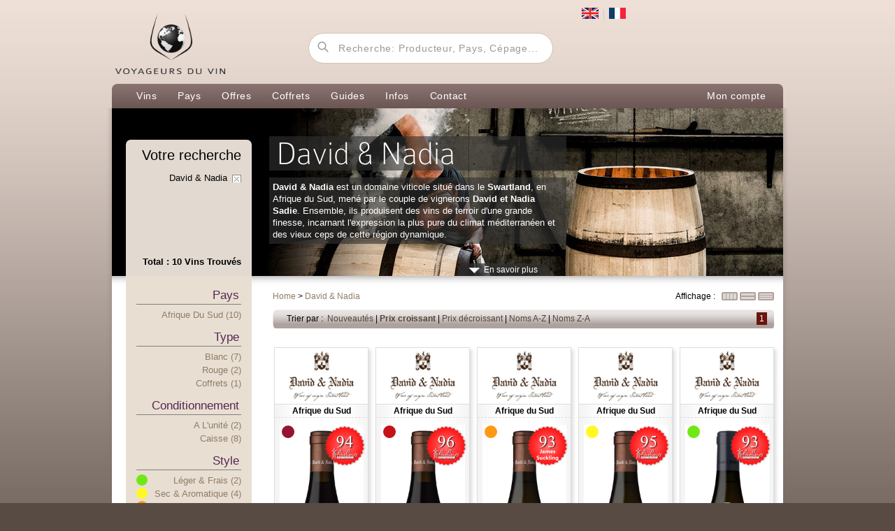

--- FILE ---
content_type: text/html; charset=utf-8
request_url: https://www.voyageursduvin.com/david---nadia/-p5120
body_size: 15333
content:


<!DOCTYPE html PUBLIC "-//W3C//DTD XHTML 1.0 Transitional//EN" "http://www.w3.org/TR/xhtml1/DTD/xhtml1-transitional.dtd">

<!DOCTYPE HTML>
<html xmlns="http://www.w3.org/1999/xhtml" lang="fr">
<head><meta http-equiv="Content-Type" content="text/html; charset=UTF-8" /><meta http-equiv="Content-Language" content="fr" /><meta name="description" content="Vente en ligne des vins de David &amp; Nadia chez Voyageurs du Vin, le spécialiste des vins étrangers !" lang="fr" /><meta name="viewport" content="width=device-width" /><title>
	Voyageurs du Vin - Le spécialiste des vins étrangers !
</title>

    <!-- Use style.css for non optimized version -->
    <link href="/Css/bundle-new.min.css?v=2.0.9468.42264" rel="stylesheet" type="text/css" />

    <link rel="icon" href="//cache.voyageursduvin.com/favicon.ico" type="image/x-icon" /><link rel="shortcut icon" href="//cache.voyageursduvin.com/favicon.ico" type="image/x-icon" /><link rel="stylesheet" href="/Scripts/jQuery/magnific-popup.css" type="text/css" />
    
    <script src="https://ajax.googleapis.com/ajax/libs/jquery/3.7.1/jquery.min.js" type="text/javascript"></script>
    <script type="text/javascript" src="https://ajax.googleapis.com/ajax/libs/jqueryui/1.13.2/jquery-ui.min.js"></script>
    <script src="/Scripts/SearchCategorized.min.js?v=2.0.9468.42264" type="text/javascript"></script>


    <!-- Google tag (gtag.js) -->
    <script async src="https://www.googletagmanager.com/gtag/js?id=AW-967968304"></script>
    <script>
        window.dataLayer = window.dataLayer || [];
        function gtag() { dataLayer.push(arguments); }
        gtag('js', new Date());

        gtag('config', 'AW-967968304');
    </script>

    <!-- MS Clarity tag -->
    <script type="text/javascript">
        (function (c, l, a, r, i, t, y) {
            c[a] = c[a] || function () { (c[a].q = c[a].q || []).push(arguments) };
            t = l.createElement(r); t.async = 1; t.src = "https://www.clarity.ms/tag/" + i;
            y = l.getElementsByTagName(r)[0]; y.parentNode.insertBefore(t, y);
        })(window, document, "clarity", "script", "t9lihiedhi");
    </script>

    <!-- PostHog  tag -->
    <script>
        !function (t, e) { var o, n, p, r; e.__SV || (window.posthog = e, e._i = [], e.init = function (i, s, a) { function g(t, e) { var o = e.split("."); 2 == o.length && (t = t[o[0]], e = o[1]), t[e] = function () { t.push([e].concat(Array.prototype.slice.call(arguments, 0))) } } (p = t.createElement("script")).type = "text/javascript", p.crossOrigin = "anonymous", p.async = !0, p.src = s.api_host.replace(".i.posthog.com", "-assets.i.posthog.com") + "/static/array.js", (r = t.getElementsByTagName("script")[0]).parentNode.insertBefore(p, r); var u = e; for (void 0 !== a ? u = e[a] = [] : a = "posthog", u.people = u.people || [], u.toString = function (t) { var e = "posthog"; return "posthog" !== a && (e += "." + a), t || (e += " (stub)"), e }, u.people.toString = function () { return u.toString(1) + ".people (stub)" }, o = "init Ce Ls Ns Te As js capture Xe calculateEventProperties qs register register_once register_for_session unregister unregister_for_session Gs getFeatureFlag getFeatureFlagPayload isFeatureEnabled reloadFeatureFlags updateEarlyAccessFeatureEnrollment getEarlyAccessFeatures on onFeatureFlags onSurveysLoaded onSessionId getSurveys getActiveMatchingSurveys renderSurvey canRenderSurvey canRenderSurveyAsync identify setPersonProperties group resetGroups setPersonPropertiesForFlags resetPersonPropertiesForFlags setGroupPropertiesForFlags resetGroupPropertiesForFlags reset get_distinct_id getGroups get_session_id get_session_replay_url alias set_config startSessionRecording stopSessionRecording sessionRecordingStarted captureException loadToolbar get_property getSessionProperty Hs Us createPersonProfile Ws Os Js opt_in_capturing opt_out_capturing has_opted_in_capturing has_opted_out_capturing get_explicit_consent_status is_capturing clear_opt_in_out_capturing zs debug L Bs getPageViewId captureTraceFeedback captureTraceMetric".split(" "), n = 0; n < o.length; n++)g(u, o[n]); e._i.push([i, s, a]) }, e.__SV = 1) }(document, window.posthog || []);
        posthog.init('phc_FvH03LnshxKRuwp4n0Hc1HCx0TfvMqFO9zzUUS210K1', {
            api_host: 'https://eu.i.posthog.com',
            defaults: '2025-05-24',
            person_profiles: 'always', // or 'always' to create profiles for anonymous users as well
        })
    </script>

    <!-- Amplitude  tag -->
    <script src="https://cdn.eu.amplitude.com/script/ddd759f54500029e1fab395317705bde.js"></script>
    <script>window.amplitude.add(window.sessionReplay.plugin({ sampleRate: 1 })); window.amplitude.init('ddd759f54500029e1fab395317705bde', { "fetchRemoteConfig": true, "serverZone": "EU", "autocapture": true });</script>

<meta name="robots" content="noindex,follow" /><link href="https://www.voyageursduvin.com/en/" hreflang="en" rel="alternate" /><link href="https://www.voyageursduvin.com/david---nadia/-p5120" hreflang="fr" rel="alternate" /></head>
<body>
    <div id="wrapper">
        

<link href="https://ajax.googleapis.com/ajax/libs/jqueryui/1.12.1/themes/base/jquery-ui.css" rel="stylesheet" type="text/css" />
<script type="text/javascript" src="/Scripts/jQuery/jquery-ui-1.12.1.custom/jquery-ui.min.js"></script>

<style type="text/css">
    .ui-autocomplete.ui-widget {
        font-family: inherit !important;
        font-size: 14px !important;
        z-index: 9999;
    }

    .ui-widget {
        font-family: inherit !important;
        font-size: 14px;
    }

    .ui-autocomplete-loading {
        background: white url('https://ajax.googleapis.com/ajax/libs/jqueryui/1.8.1/themes/base/images/ui-anim_basic_16x16.gif') right center no-repeat;
    }



</style>
<div id="header">
    <div id="logo">

        <a href="/">
            <img width="157" src="//cache.voyageursduvin.com/logo/vdv.png" alt="Voyageurs du Vin" /></a>

    </div>

    <div id="recherche" >
        
        <input type="text" placeholder="Recherche: Producteur, Pays, Cépage..." value="" name="search" id="search" class="zone-txt" langid="1" />
    </div>

    
    <div id="I18N">
        <span><a href="/en/">
            <img src="//cache.voyageursduvin.com/icones/flagEN.png" alt="English" /></a></span>
        <span><a href="/">
            <img src="//cache.voyageursduvin.com/icones/flagFR.png" alt="Français" /></a></span>
    </div>
    <div id="panier" style="display:none;">
        
<div id="panier-articles">
    0
    articles
</div>
<div id="panier-prix">
    0,00 €

</div>
<div id="panier-commander" langId="1">
    <a id="panier-commander-link" style="display: block;" href="/Basket.aspx">Voir mon panier</a>
</div>
<div id="topbasket">
</div>

    </div>
    <div id="menu">
        <div id="menu-left">
        </div>
        <div id="menu-right">
        </div>
        <div id="menu-center">
        </div>
        <div class="menu-container">
            <ul id="topnav">
                	<li><a class="menu-vins" href="/recherche-vins">Vins</a>

	<div class="sub">
	<ul style="WIDTH: 165px">
		<li>
		<div class="h2menu">Type</div>
		</li>
		<li><img alt="Type" height="65px" src="//cache.voyageursduvin.com/menu/type.jpg" width="150px" /></li>
		<li><a href="/vin-rouge">Rouge</a></li>
		<li><a href="/vin-blanc">Blanc</a></li>
		<li><a href="/vin-liquoreux">Liquoreux</a></li>
		<li><a href="/champagne">Champagne</a></li>
		<li><a href="/vins-effervescents">Effervescents</a></li>
		<li><a href="/porto">Porto</a></li>
		<li><a href="/coffrets-cadeaux"><strong>Nos coffrets cadeaux</strong></a></li>
		<li><a href="/cheques-cadeau-vin"><strong>Nos Ch&egrave;ques Cadeau</strong></a></li>
	</ul>

	<ul style="WIDTH: 165px">
		<li>
		<div class="h2menu">Cepages</a></div>
		</li>
		<li><img alt="Cepages" height="65px" src="//cache.voyageursduvin.com/menu/cepages.jpg" width="150px" /></li>
		<li><a href="/cabernet-sauvignon">Cabernet Sauvignon</a></li>
		<li><a href="/merlot">Merlot</a></li>
		<li><a href="/pinot-noir">Pinot Noir</a></li>
		<li><a href="/blend">Blend (Assemblage)</a></li>
		<li><a href="/chardonnay">Chardonnay</a></li>
		<li><a href="/sauvignon-blanc">Sauvignon Blanc</a></li>
		<li><a href="/riesling">Riesling</a></li>
		<li><a href="/cepages">Plus...</a></li>
	</ul>
	<!-- <ul style="WIDTH: 165px">             <li>                 <div class="h2menu"> <a href="/l-atelier-du-vin">Accessoires</a> </div>             </li>             <li> <a href="/l-atelier-du-vin"> <img alt="Accessoires"                         src="//cache.voyageursduvin.com/menu/atelierduvin-logo.jpg" /></a> </li>         </ul> -->

	<ul style="WIDTH: 165px">
		<li>
		<div class="h2menu">Classements</div>
		</li>
		<li><img alt="Classements" height="65px" src="//cache.voyageursduvin.com/menu/classement.jpg" width="150px" /></li>
		<li><a href="/score-85-89/-s89">Score 85-89</a></li>
		<li><a href="/score-90-94/-s94">Score 90-94</a></li>
		<li><a href="/score-95-100/-s100">Score 95+</a></li>
	</ul>
	</div>
	</li>

                <li><a class="menu-pays" href="/vins-du-monde">Pays</a>
    <div class="sub">
        <div class="row">
            <ul style="WIDTH: 166px">
                <li><a href="/afrique-du-sud"> <img width="150px" height="65px" alt="Afrique du Sud"
                            src="//cache.voyageursduvin.com/menu/afrique-du-sud.jpg" /></a></li>
            </ul>
            <ul style="WIDTH: 166px">
                <li><a href="/allemagne"> <img width="150px" height="65px" alt="Allemagne"
                            src="//cache.voyageursduvin.com/menu/allemagne.jpg" /></a></li>
            </ul>
            <ul style="WIDTH: 166px">
                <li><a href="/argentine"> <img width="150px" height="65px" alt="Argentine"
                            src="//cache.voyageursduvin.com/menu/argentine.jpg" /></a></li>
            </ul>
            <ul style="WIDTH: 166px">
                <li><a href="/australie"> <img width="150px" height="65px" alt="Australie"
                            src="//cache.voyageursduvin.com/menu/australie.jpg" /></a></li>
            </ul>
            <ul style="WIDTH: 166px">
                <li><a href="/chili"> <img width="150px" height="65px" alt="Chili"
                            src="//cache.voyageursduvin.com/menu/chili.jpg" /></a></li>
            </ul>
        </div>
        <div class="row">
            <ul style="WIDTH: 166px">
                <li><a href="/espagne"> <img width="150px" height="65px" alt="Espagne"
                            src="//cache.voyageursduvin.com/menu/espagne.jpg" /></a></li>
            </ul>
            <ul style="WIDTH: 166px">
                <li><a href="/etats-unis"> <img width="150px" height="65px" alt="Etats-Unis"
                            src="//cache.voyageursduvin.com/menu/etats-unis.jpg" /></a></li>
            </ul>
            <ul style="WIDTH: 166px">
                <li><a href="/italie"> <img width="150px" height="65px" alt="Italie"
                            src="//cache.voyageursduvin.com/menu/italie.jpg" /></a></li>
            </ul>
            <ul style="WIDTH: 166px">
                <li><a href="/nouvelle-zelande"> <img width="150px" height="65px" alt="Nouvelle-Zélande"
                            src="//cache.voyageursduvin.com/menu/nouvelle-zelande.jpg" /></a></li>
            </ul>
            <ul style="WIDTH: 166px">
                <li><a href="/portugal"> <img width="150px" height="65px" alt="Portugal"
                            src="//cache.voyageursduvin.com/menu/portugal.jpg" /></a> </li>
            </ul>
        </div>
        <div class="row">
            <ul style="WIDTH: 166px">
                <li><a href="/autriche"> <img width="150px" height="65px" alt="Espagne"
                            src="//cache.voyageursduvin.com/menu/autriche.jpg" /></a> </li>
            </ul>
            <ul style="WIDTH: 166px">
                <li><a href="/france"> <img width="150px" height="65px" alt="Etats-Unis"
                            src="//cache.voyageursduvin.com/menu/france.jpg" /></a> </li>
            </ul>
            <ul style="WIDTH: 166px">
                <li><a href="/grece"> <img width="150px" height="65px" alt="Italie"
                            src="//cache.voyageursduvin.com/menu/grece.jpg" /></a></li>
            </ul>
            <ul style="WIDTH: 166px">
                <li><a href="/hongrie"> <img width="150px" height="65px" alt="Nouvelle-Zélande"
                            src="//cache.voyageursduvin.com/menu/hongrie.jpg" /></a></li>
            </ul>
            <ul style="WIDTH: 166px">
                <li><a href="/liban"> <img width="150px" height="65px" alt="Portugal"
                            src="//cache.voyageursduvin.com/menu/liban.jpg" /></a></li>
            </ul>
        </div>
    </div>
</li>
                
                


                
                <li><a class="menu-offres" href="/offres">Offres</a>  	</li>



                <li><a href="/coffrets-cadeaux" class="menu-coffrets">
                    Coffrets    
                    
                </a></li>
                <li><a href="/guides" class="menu-guides">Guides</a> </li>
                	<li><a class="menu-infos" href="/qui-sommes-nous">Infos</a>

	<div class="sub">
	<ul style="WIDTH: 165px">
		<li><a href="/qui-sommes-nous">Qui sommes nous?</a></li>
		<li><a href="/cgv">Conditions de vente</a></li>
		<li><a href="/cgu">CGU</a></li>
		<li><a href="/livraison">La livraison</a></li>
		<li><a href="/paiement">Paiement s&eacute;curis&eacute;</a></li>
	</ul>
	</div>
	</li>

                <li><a href="/contact" class="menu-contact">Contact</a> </li>
                
            </ul>
        </div>

        <div class="menu-vide">
        </div>
        <div class="compte">
            <ul id="topnav">
                <li><a href="/mon-compte" class="menu-compte">Mon compte</a>
                    <div class="sub">
                        <ul>
                            <li><a href='/Login.aspx?DestinationPage=myaccount' class='menu-compte-li'>Identifiez-vous</a></li>
                            <li></li>

                            
                        </ul>
                    </div>
                </li>
            </ul>
        </div>
    </div>
</div>


        <div id="content">
            <div class="gradient-left">
                &nbsp;
            </div>
            <div class="gradient-right">
                &nbsp;
            </div>
            <div id="content2">
                
<div id="browse-zone">
    


<div id="DivBrowseZoneTop">
    <div class="browse-title-0">
        Votre <span class="c-lowercase">recherche</span></div>
        <div class="browse-items-selection">
            <ul>
                
                        <li>
                            David & Nadia
                            <a class="supprimer" rel="nofollow" href="/recherche-vins"></a></li>
                    
            </ul>
        </div>
        <div class="browse-total">
            Total : 10 Vins trouvés
           </div>

</div>

    <div id="browse-zone-bottom">
        
<div class="browse-title">
    <a href="/vins-du-monde ">Pays</a></div>
<div class="browse-items">
    <ul>
        
                <li><a id="C_13" rel="nofollow" href="/afrique-du-sud/david---nadia/-c13-p5120">
                    Afrique du Sud
                    (10)
                    </a></li>
            
    </ul>
</div>

        
        
        
<div class="browse-title">
    <a href="#">Type</a></div>
<div class="browse-items">
    <ul>
        
                <li><a id="WT_3" rel="nofollow" href="/david---nadia/blanc/-p5120-t3">
                    Blanc
                    (7) </a></li>
            
                <li><a id="WT_1" rel="nofollow" href="/david---nadia/rouge/-p5120-t1">
                    Rouge
                    (2) </a></li>
            
                <li><a id="WT_6" rel="nofollow" href="/david---nadia/coffrets/-p5120-t6">
                    Coffrets
                    (1) </a></li>
            
    </ul>
</div>

        
<div class="browse-title">
    <a href="#">Conditionnement</a></div>
<div class="browse-items">
    <ul>
        
                <li><a id="WT_" rel="nofollow" href="/david---nadia/par-1/-p5120-wp1">
                    A l'unité
                    (2) 

                    </a></li>
            
                <li><a id="WT_" rel="nofollow" href="/david---nadia/par-0/-p5120-wp0">
                    Caisse
                    (8) 

                    </a></li>
            
    </ul>
</div>

        
<div class="browse-title">
    <a href="#">Style</a></div>
<div class="browse-items">
    <ul>
        
                <li> <a id="WT_2" rel="nofollow" href="/david---nadia/blanc-sec-l%c3%a9ger-et-frais/-p5120-st2">
                         <span class="bullet-style style2"></span>
                    Léger & Frais
                    (2) 
                     </a></li>
            
                <li> <a id="WT_3" rel="nofollow" href="/david---nadia/blanc-sec-et-aromatique/-p5120-st3">
                         <span class="bullet-style style3"></span>
                    Sec & Aromatique
                    (4) 
                     </a></li>
            
                <li> <a id="WT_4" rel="nofollow" href="/david---nadia/blanc-sec-riche-et-savoureux/-p5120-st4">
                         <span class="bullet-style style4"></span>
                    Riche & Savoureux
                    (1) 
                     </a></li>
            
                <li> <a id="WT_7" rel="nofollow" href="/david---nadia/rouge-riche-et-epic%c3%a9/-p5120-st7">
                         <span class="bullet-style style7"></span>
                    Riche & Epicé
                    (1) 
                     </a></li>
            
                <li> <a id="WT_8" rel="nofollow" href="/david---nadia/rouge-puissant-et-cors%c3%a9/-p5120-st8">
                         <span class="bullet-style style8"></span>
                    Puissant & Corsé
                    (1) 
                     </a></li>
            
    </ul>
</div>

        
        
        
        
<div class="browse-title">
        <a href="/cepages">Cépages</a></div>
    <div class="browse-items">
    <ul>
        
                <li><a id="C_60" rel="nofollow" href="/david---nadia/blend/-p5120-g60">
                    Blend
                    (3)
                    </a></li>
            
                <li><a id="C_129" rel="nofollow" href="/david---nadia/chenin-blanc/-p5120-g129">
                    Chenin Blanc
                    (6)
                    </a></li>
            
                <li><a id="C_36" rel="nofollow" href="/david---nadia/grenache/-p5120-g36">
                    Grenache
                    (1)
                    </a></li>
            
    </ul>
        
    </div>

        

<div class="browse-title">
        Prix</div>
    <div class="browse-items">
    <ul>
        
                <li><a id="C_3" rel="nofollow" href="/david---nadia/entre-30-et-50-euros/-p5120-x3">
                     De 30 € <span class='c-lowercase'>à </span>50 € 
                    (4)
                    </a></li>
            
                <li><a id="C_4" rel="nofollow" href="/david---nadia/plus-de-50-euros/-p5120-x4">
                     Plus <span class='c-lowercase'>d</span>e 50 € 
                    (6)
                    </a></li>
            
    </ul>
    </div>
        
<div class="browse-title">
    Classement</div>
<div class="browse-items">
    <ul>
        
                <li><a id="C_94" rel="nofollow" href="/david---nadia/score-90-94/-p5120-s94">
                    Score 90-94
                    (7)
                    </a></li>
            
                <li><a id="C_100" rel="nofollow" href="/david---nadia/score-95-100/-p5120-s100">
                    Score 95+
                    (2)
                    </a></li>
            
    </ul>
</div>

    </div>
</div>

                
    <script src="/Scripts/Search.js?v=2.0.9468.42264" type="text/javascript"></script>
    <div id="DivSearchContentZone" style="background-image:url(https://cache2.voyageursduvin.com//main/banner-producteur.jpg);">
    <div id="search-content-zone" style="height: 240px; width: 960px; background-size: 960px 240px; background-repeat: no-repeat; background-image: url('https://cache2.voyageursduvin.com//main/banner-producteur.jpg'); background-color: #756160;">
        <div id="search-content-txt">
            <h1>
                David & Nadia</h1>
            <p style='display: block'>
                <strong>David &amp; Nadia</strong> est un domaine viticole situ&eacute; dans le <strong>Swartland</strong>, en Afrique du Sud, men&eacute; par le couple de vignerons <strong>David et Nadia Sadie</strong>. Ensemble, ils produisent des vins de terroir d&#39;une grande finesse, incarnant l&#39;expression la plus pure du climat m&eacute;diterran&eacute;en et des vieux ceps de cette r&eacute;gion dynamique.
            </p>
        </div>
        <div id="search-content-txt-more" style='display: block;'>
            <h2>Histoire de David &amp; Nadia</h2>

<p>David Sadie est originaire du Swartland et a &eacute;tudi&eacute; la viticulture et l&#39;&oelig;nologie &agrave; l&rsquo;universit&eacute; de Stellenbosch. Apr&egrave;s plusieurs exp&eacute;riences formatrices en Afrique du Sud et &agrave; l&rsquo;&eacute;tranger (Nouvelle-Z&eacute;lande, France), il d&eacute;veloppe un style de vinification centr&eacute; sur la pr&eacute;cision, la transparence et le respect du terroir. Nadia Sadie, p&eacute;dologue et viticultrice, apporte son expertise des sols complexes de la r&eacute;gion. Leur projet commun voit officiellement le jour en <strong>2013</strong>, avec un premier vin issu d&rsquo;un unique vignoble de <strong>Grenache Noir en gobelet</strong>, non irrigu&eacute;, situ&eacute; dans le secteur granitique de <strong>Paardeberg</strong>.</p>

<p>Ne poss&eacute;dant pas leurs propres terres au d&eacute;part, le couple s&rsquo;est appuy&eacute; sur des partenariats solides avec des viticulteurs locaux. Ils ont s&eacute;lectionn&eacute; des parcelles de <strong>vieilles vignes</strong>, cultiv&eacute;es de mani&egrave;re durable, en privil&eacute;giant le <strong>non-interventionnisme</strong> et une approche peu interventionniste en cave. D&egrave;s 2014, ils int&egrave;grent le <strong>Chenin Blanc</strong>, c&eacute;page embl&eacute;matique du Cap, au c&oelig;ur de leur gamme.</p>

<p>Aujourd&rsquo;hui, David &amp; Nadia sont reconnus comme l&rsquo;un des visages majeurs de la nouvelle vague sud-africaine, et sont membres actifs du mouvement <strong>Swartland Independent Producers</strong>, promouvant les vins d&rsquo;identit&eacute; issus de c&eacute;pages m&eacute;diterran&eacute;ens et de pratiques artisanales.</p>

<h2>R&eacute;gion et Vignobles</h2>

<p>Situ&eacute;e au nord du Cap, la r&eacute;gion du <strong>Swartland</strong> b&eacute;n&eacute;ficie d&rsquo;un <strong>climat m&eacute;diterran&eacute;en sec</strong>, de <strong>sols vari&eacute;s</strong> (granit, schiste, fer) et d&rsquo;un riche patrimoine de <strong>vieilles vignes en gobelet</strong>, particuli&egrave;rement de Chenin Blanc. David &amp; Nadia travaillent exclusivement avec des vignes <strong>non irrigu&eacute;es</strong>, &acirc;g&eacute;es de <strong>35 &agrave; 55 ans</strong>, r&eacute;parties sur environ <strong>13 &agrave; 15 parcelles</strong>, principalement autour de <strong>Paardeberg</strong>, <strong>Kasteelberg</strong> et <strong>Malmesbury</strong>.</p>

<p>Les terroirs de granit conf&egrave;rent une fra&icirc;cheur saline et une tension min&eacute;rale aux vins blancs, tandis que les schistes du Kasteelberg apportent richesse et densit&eacute;. Les sols ferrugineux de Malmesbury donnent des rouges &agrave; la structure ferme et &agrave; la profondeur remarquable.</p>

<p>Tous les vignobles sont conduits selon des principes <strong>biologiques ou en conversion</strong>, avec semis de couverts v&eacute;g&eacute;taux, travail du sol minimal et rendements faibles (<strong>3 &agrave; 4 tonnes/ha</strong>). Le couple &oelig;uvre &eacute;galement &agrave; la pr&eacute;servation de parcelles anciennes, souvent menac&eacute;es d&rsquo;abandon.</p>

<h2>Gamme des Vins de David &amp; Nadia</h2>

<p>La gamme se structure autour de deux axes : <strong>les cuv&eacute;es principales</strong> et <strong>les cuv&eacute;es parcellaires</strong>, toutes produites dans un style sobre, &eacute;l&eacute;gant et con&ccedil;u pour la garde.</p>

<p>Dans la <strong>gamme principale</strong>, on retrouve :</p>

<ul>
	<li><a href="https://www.voyageursduvin.com/david---nadia-chenin-blanc-2022-w14220"><strong>Chenin Blanc David &amp; Nadia</strong></a> &ndash; Assemblage de huit vieilles parcelles, vinifi&eacute; avec pr&eacute;cision, montrant l&#39;&eacute;quilibre typique du Swartland.</li>
	<li><a href="https://www.voyageursduvin.com/david---nadia-grenache-2021-w15501"><strong>Grenache Noir</strong></a> &ndash; Un rouge tout en finesse, partiellement en grappes enti&egrave;res, &eacute;lev&eacute; en vieux f&ucirc;ts pour pr&eacute;server la puret&eacute; du fruit.</li>
	<li><a href="https://www.voyageursduvin.com/david---nadia-elpidios-red-2021-w15918"><strong>Elpidios</strong></a> &ndash; Assemblage m&eacute;diterran&eacute;en (Grenache, Syrah, Cinsault, Carignan, Pinotage) aux tanins fins et &agrave; la complexit&eacute; aromatique.</li>
</ul>

<p>La <strong>gamme parcellaires</strong>, quant &agrave; elle, met en valeur des terroirs uniques :</p>

<ul>
	<li><a href="https://www.voyageursduvin.com/david---nadia-hoe-steen-chenin-blanc-2022-w16498"><strong>Ho&euml;-Steen Chenin Blanc</strong></a> &ndash; Vignes plant&eacute;es en <strong>1968</strong>, l&rsquo;une des plus anciennes de la r&eacute;gion, situ&eacute;e sur granit. Vin iconique, salin, profond et tr&egrave;s recherch&eacute;.</li>
	<li><a href="https://www.voyageursduvin.com/david---nadia-skaliekop-chenin-blanc-2019-w16654"><strong>Skaliekop</strong></a> &ndash; Issu de sols schisteux, un Chenin plus g&eacute;n&eacute;reux et textur&eacute;.</li>
	<li><a href="https://www.voyageursduvin.com/david---nadia-plat-bos-chenin-blanc-2021-w16499"><strong>Plat&rsquo;Bos</strong></a>, <strong>Siebritskloof</strong>, <strong>Witberg</strong> &ndash; Trois autres expressions pointues du Chenin selon leur origine g&eacute;ologique.</li>
</ul>

<p>Les vinifications se font avec <strong>levures indig&egrave;nes</strong>, <strong>pressurage doux</strong>, <strong>&eacute;levage en vieux f&ucirc;ts ou en foudres</strong>, sans collage ni filtration. L&rsquo;&eacute;levage dure g&eacute;n&eacute;ralement <strong>11 &agrave; 12 mois</strong>, dans un style qui rappelle l&rsquo;approche bourguignonne par sa retenue et son respect du terroir.</p>

<h2>Le saviez-vous ?</h2>

<p><strong>Ho&euml;-Steen Chenin Blanc</strong> provient d&rsquo;un vignoble plant&eacute; en 1968, inscrit au programme de pr&eacute;servation des <strong>Old Vines</strong> en Afrique du Sud, une initiative qui vise &agrave; prot&eacute;ger les vignes &acirc;g&eacute;es de plus de 35 ans.</p>

        </div>
    </div>
    <div id="search-content-btn-more" style='display: block'>
        <a href="#" id="search-content-btn-more-txt" onclick="ShowHide('David & Nadia'); return false;">En savoir plus</a>
    </div>
</div>


<div class="gradient-bottomDB">
    &nbsp;
</div>

<script>
    $(document).ready(function () {
        $('#search-content-txt-more').hide();

        if (window.location.hash) {
            var hash = window.location.hash.substring(1);
            if (hash == "info") {
                ShowHide();
            }
        }
    });

</script>


    <div id="Result" onclick="GestionClick(event);">
        

<div id="result-zone">
    <script type="text/javascript">
        var locationName = "ProducerId=5120&&PageId=1&SortId=4";
    </script>
    
<div id="breadcrumb" itemscope itemtype="https://schema.org/BreadcrumbList">


    <span itemscope itemprop="itemListElement" itemtype="https://schema.org/ListItem"> <a href="/" 
        itemprop="item">
        <span itemprop="name">Home </span></a>
        <meta itemprop="position" content="1" />
    </span>

    
            <span itemscope itemprop="itemListElement" itemtype="https://schema.org/ListItem">&gt; <a href="/david-nadia" itemprop="item">
                <span itemprop="name">David & Nadia </span></a>
                <meta itemprop="position" content="2" />
            </span>
        
</div>

    
<div id="result-menu">
    <div id="menu-tri" style='display: block'>
        Trier par :&nbsp; 
        <a id="T_NEW" style="color: #504536; cursor: pointer;" class="" sortid="3" langid="1" onclick="javascript:void(0)">Nouveautés</a> | 
        <a id="T_PC" style="color: #504536; cursor: pointer;" class="selectedTri" sortid="4" langid="1" onclick="javascript:void(0)">Prix croissant</a> | 
        <a id="T_PD" style="color: #504536; cursor: pointer;" class="" sortid="5" langid="1" onclick="javascript:void(0)">Prix décroissant</a> |
        <a id="T_AZ" style="color: #504536; cursor: pointer;" class="" sortid="1" langid="1" onclick="javascript:void(0)">Noms A-Z</a> |
        <a id="T_ZA" style="color: #504536; cursor: pointer;" class="" sortid="2" langid="1" onclick="javascript:void(0)">Noms Z-A</a>

        

        
    </div>
    <div id="menu-nbvins" style='display: block'>
        <span style="vertical-align: text-bottom;">Affichage : &nbsp;</span>
        <a style="cursor: pointer;" onclick="javascript:void(0)" title="Affichage compact" class="">
            <img width="23" height="12" alt="Affichage compact" id="displayType_1" langid="1" src="//cache.voyageursduvin.com/boutons/btn-short.png" />
        </a><a style="cursor: pointer;" onclick="javascript:void(0)" title="Affichage détaillé" class="">
            <img width="23" height="12" alt="Affichage détaillé" id="displayType_2" langid="1" src="//cache.voyageursduvin.com/boutons/btn-long.png" />
        </a><a style="cursor: pointer;" onclick="javascript:void(0)" title="Affichage liste" class="">
            <img width="23" height="12" alt="Affichage liste" id="displayType_3" langid="1" src="//cache.voyageursduvin.com/boutons/btn-long-3lignes.png" />
        </a>
        
    </div>
    <div id="menu-pages">
        <span id="P_0" langid="1" style="cursor: pointer;display: none;" class="SelectedPage-Off" >&lt;&lt;</span>
        <div id="pagesNum">
                
                
                    
                    <span id="P_1" langid="1" style="cursor: pointer;" class="SelectedPage-On">
                        1</span>
                
                
        </div>
        <span id="P_99999" langid="1" style="cursor: pointer;display:none;" class="SelectedPage-Off">&gt;&gt;</span>
    </div>
</div>

    
    
            <div>
                <table id="Tab_Rslt" align="left">
                    <tr>
        
            <td id='v0'>
                
<div class="result-pushV2 push-bg" onclick="location.href = '/david---nadia-grenache-noir-2022-w15501';">

    <div align="center" class="result-push-wineryLogo">
        <a href="/david---nadia-grenache-noir-2022-w15501">

            <span style="display: none">
                David & Nadia 
            </span>
            <img loading="lazy" width="120px" height="80px" class="push-img-desaturate" alt="David & Nadia"
                style=""
                src="//cache.voyageursduvin.com/producers/Logos/David-Nadia-Logo.jpg"
                title="David & Nadia">
        </a>
    </div>

    <div class="result-push-country">
        <b>Afrique du Sud</b>
    </div>

    

    <div class="result-push-winebottle" style='opacity: 1'>
        <div id="divRatings" class="result-push-awards">
            <img alt="93+ Robert Parker" title="93+ Robert Parker" width="60px" height="60px" src="//cache.voyageursduvin.com/icones/award/RP-94.png" />
        </div>
        <div id="divStyle" class="result-push-style">
            <span title="Rouge Puissant et Corsé" class="result-bullet-style style8"></span>
        </div>
        <img width="120" height="350" loading="lazy" class="result-push-img-wines"
            src="https://cache2.voyageursduvin.com/products/David-Nadia-Grenache-zoom.jpg"
            alt="David & Nadia Grenache Noir 2022" />

    </div>

    <div class=" result-push-tooltip">
        <div class=" result-push-tooltip-underline">

            David & Nadia 
            Grenache Noir
            2022
        </div>
        Une interprétation raffinée du Grenache Noir, privilégiant <strong>la subtilité à la puissance</strong>, avec des notes florales, des tanins soyeux et une fraîcheur remarquable.
    </div>
    <div class="result-push-wineName" style="">
        Grenache Noir
        2022
    </div>
    <div class="result-push-price">
        
        <div id="result-push-price-value" class="result-push-price-details">
            35,50 €
            
        </div>
        

    </div>
</div>



            </td>
            
        
            <td id='v1'>
                
<div class="result-pushV2 push-bg" onclick="location.href = '/david---nadia-elpidios-red-2021-w15918';">

    <div align="center" class="result-push-wineryLogo">
        <a href="/david---nadia-elpidios-red-2021-w15918">

            <span style="display: none">
                David & Nadia 
            </span>
            <img loading="lazy" width="120px" height="80px" class="push-img-desaturate" alt="David & Nadia"
                style=""
                src="//cache.voyageursduvin.com/producers/Logos/David-Nadia-Logo.jpg"
                title="David & Nadia">
        </a>
    </div>

    <div class="result-push-country">
        <b>Afrique du Sud</b>
    </div>

    

    <div class="result-push-winebottle" style='opacity: 1'>
        <div id="divRatings" class="result-push-awards">
            <img alt="96 Robert Parker" title="96 Robert Parker" width="60px" height="60px" src="//cache.voyageursduvin.com/icones/award/RP-96.png" />
        </div>
        <div id="divStyle" class="result-push-style">
            <span title="Rouge Riche et Epicé" class="result-bullet-style style7"></span>
        </div>
        <img width="120" height="350" loading="lazy" class="result-push-img-wines"
            src="https://cache2.voyageursduvin.com/products/David-Nadia-Elpidios-Red-zoom.jpg"
            alt="David & Nadia Elpidios Red 2021" />

    </div>

    <div class=" result-push-tooltip">
        <div class=" result-push-tooltip-underline">

            David & Nadia 
            Elpidios Red
            2021
        </div>
        D&eacute;couvrez la complexit&eacute; harmonieuse du David &amp; Nadia Elpidios Rouge, un vin qui incarne l&#39;esprit innovant et les terroirs diversifi&eacute;s du Swartland.
    </div>
    <div class="result-push-wineName" style="">
        Elpidios Red
        2021
    </div>
    <div class="result-push-price">
        
        <div id="result-push-price-value" class="result-push-price-details">
            39,50 €
            
        </div>
        

    </div>
</div>



            </td>
            
        
            <td id='v2'>
                
<div class="result-pushV2 push-bg" onclick="location.href = '/david---nadia-chenin-blanc-2022-w14220';">

    <div align="center" class="result-push-wineryLogo">
        <a href="/david---nadia-chenin-blanc-2022-w14220">

            <span style="display: none">
                David & Nadia 
            </span>
            <img loading="lazy" width="120px" height="80px" class="push-img-desaturate" alt="David & Nadia"
                style=""
                src="//cache.voyageursduvin.com/producers/Logos/David-Nadia-Logo.jpg"
                title="David & Nadia">
        </a>
    </div>

    <div class="result-push-country">
        <b>Afrique du Sud</b>
    </div>

    

    <div class="result-push-winebottle" style='opacity: 1'>
        <div id="divRatings" class="result-push-awards">
            <img alt="93 James Suckling" title="93 James Suckling" width="60px" height="60px" src="//cache.voyageursduvin.com/icones/award/JS-93.png" />
        </div>
        <div id="divStyle" class="result-push-style">
            <span title="Blanc Sec Riche et Savoureux" class="result-bullet-style style4"></span>
        </div>
        <img width="120" height="350" loading="lazy" class="result-push-img-wines"
            src="https://cache2.voyageursduvin.com/products/David-Nadia-Chenin-Blanc-zoom.jpg"
            alt="David & Nadia Chenin Blanc 2022" />

    </div>

    <div class=" result-push-tooltip">
        <div class=" result-push-tooltip-underline">

            David & Nadia 
            Chenin Blanc
            2022
        </div>
        David & Nadia Chenin Blanc représente le summum du Chenin Blanc du Swartland, combinant les qualités distinctes de divers sites de vieilles vignes en un vin captivant et unique.
    </div>
    <div class="result-push-wineName" style="">
        Chenin Blanc
        2022
    </div>
    <div class="result-push-price">
        
        <div id="result-push-price-value" class="result-push-price-details">
            39,90 €
            
        </div>
        

    </div>
</div>



            </td>
            
        
            <td id='v3'>
                
<div class="result-pushV2 push-bg" onclick="location.href = '/david---nadia-aristargos-2022-w14219';">

    <div align="center" class="result-push-wineryLogo">
        <a href="/david---nadia-aristargos-2022-w14219">

            <span style="display: none">
                David & Nadia 
            </span>
            <img loading="lazy" width="120px" height="80px" class="push-img-desaturate" alt="David & Nadia"
                style=""
                src="//cache.voyageursduvin.com/producers/Logos/David-Nadia-Logo.jpg"
                title="David & Nadia">
        </a>
    </div>

    <div class="result-push-country">
        <b>Afrique du Sud</b>
    </div>

    

    <div class="result-push-winebottle" style='opacity: 1'>
        <div id="divRatings" class="result-push-awards">
            <img alt="94+ Robert Parker" title="94+ Robert Parker" width="60px" height="60px" src="//cache.voyageursduvin.com/icones/award/RP-95.png" />
        </div>
        <div id="divStyle" class="result-push-style">
            <span title="Blanc Sec et Aromatique" class="result-bullet-style style3"></span>
        </div>
        <img width="120" height="350" loading="lazy" class="result-push-img-wines"
            src="https://cache2.voyageursduvin.com/products/David-Nadia-Aristargos-zoom.jpg"
            alt="David & Nadia Aristargos 2022" />

    </div>

    <div class=" result-push-tooltip">
        <div class=" result-push-tooltip-underline">

            David & Nadia 
            Aristargos
            2022
        </div>
        Aristargos 2022 est un <strong>assemblage blanc emblématique du Swartland</strong>, révélant la profondeur, l'équilibre et la finesse des vieilles vignes sur sols granitiques.
    </div>
    <div class="result-push-wineName" style="">
        Aristargos
        2022
    </div>
    <div class="result-push-price">
        
        <div id="result-push-price-value" class="result-push-price-details">
            43,50 €
            
        </div>
        

    </div>
</div>



            </td>
            
        
            <td id='v4'>
                
<div class="result-pushV2 push-bg" onclick="location.href = '/david---nadia-skaliekop-chenin-blanc-2019-w16654';">

    <div align="center" class="result-push-wineryLogo">
        <a href="/david---nadia-skaliekop-chenin-blanc-2019-w16654">

            <span style="display: none">
                David & Nadia 
            </span>
            <img loading="lazy" width="120px" height="80px" class="push-img-desaturate" alt="David & Nadia"
                style=""
                src="//cache.voyageursduvin.com/producers/Logos/David-Nadia-Logo.jpg"
                title="David & Nadia">
        </a>
    </div>

    <div class="result-push-country">
        <b>Afrique du Sud</b>
    </div>

    

    <div class="result-push-winebottle" style='opacity: 1'>
        <div id="divRatings" class="result-push-awards">
            <img alt="93 Robert Parker" title="93 Robert Parker" width="60px" height="60px" src="//cache.voyageursduvin.com/icones/award/RP-93.png" />
        </div>
        <div id="divStyle" class="result-push-style">
            <span title="Blanc Sec Léger et Frais" class="result-bullet-style style2"></span>
        </div>
        <img width="120" height="350" loading="lazy" class="result-push-img-wines"
            src="https://cache1.voyageursduvin.com/products/David-&-Nadia-Skaliekop-Chenin-Blanc-zoom.jpg"
            alt="David & Nadia Skaliekop Chenin Blanc 2019" />

    </div>

    <div class=" result-push-tooltip">
        <div class=" result-push-tooltip-underline">

            David & Nadia 
            Skaliekop Chenin Blanc
            2019
        </div>
        <strong>David &amp; Nadia Skaliekop Chenin Blanc</strong> est une expression pure et &eacute;l&eacute;gante du Chenin Blanc, issue d&rsquo;un vignoble exceptionnel aux <strong>sols schisteux peu profonds</strong> dans la r&eacute;gion du Paardeberg.
    </div>
    <div class="result-push-wineName" style="">
        Skaliekop Chenin Blanc
        2019
    </div>
    <div class="result-push-price">
        
        <div id="result-push-price-value" class="result-push-price-details">
            85,00 €
            
        </div>
        

    </div>
</div>



            </td>
            </tr><tr>
        
            <td id='v5'>
                
<div class="result-pushV2 push-bg" onclick="location.href = '/david---nadia-plat-bos-chenin-blanc-2022-w16499';">

    <div align="center" class="result-push-wineryLogo">
        <a href="/david---nadia-plat-bos-chenin-blanc-2022-w16499">

            <span style="display: none">
                David & Nadia 
            </span>
            <img loading="lazy" width="120px" height="80px" class="push-img-desaturate" alt="David & Nadia"
                style=""
                src="//cache.voyageursduvin.com/producers/Logos/David-Nadia-Logo.jpg"
                title="David & Nadia">
        </a>
    </div>

    <div class="result-push-country">
        <b>Afrique du Sud</b>
    </div>

    

    <div class="result-push-winebottle" style='opacity: 1'>
        <div id="divRatings" class="result-push-awards">
            <img alt="93 Robert Parker" title="93 Robert Parker" width="60px" height="60px" src="//cache.voyageursduvin.com/icones/award/RP-93.png" />
        </div>
        <div id="divStyle" class="result-push-style">
            <span title="Blanc Sec et Aromatique" class="result-bullet-style style3"></span>
        </div>
        <img width="120" height="350" loading="lazy" class="result-push-img-wines"
            src="https://cache2.voyageursduvin.com/products/David-Nadia-Platbos-Chenin-Blanc-zoom.jpg"
            alt="David & Nadia Plat'bos Chenin Blanc 2022" />

    </div>

    <div class=" result-push-tooltip">
        <div class=" result-push-tooltip-underline">

            David & Nadia 
            Plat'bos Chenin Blanc
            2022
        </div>
        Vin de <strong>précision et de finesse</strong>, il reflète l'essence des sols de granite décomposé du Paardeberg avec des arômes aériens et une belle minéralité.
    </div>
    <div class="result-push-wineName" style="">
        Plat'bos Chenin Blanc
        2022
    </div>
    <div class="result-push-price">
        
        <div id="result-push-price-value" class="result-push-price-details">
            95,00 €
            
        </div>
        

    </div>
</div>



            </td>
            
        
            <td id='v6'>
                
<div class="result-pushV2 push-bg" onclick="location.href = '/david---nadia-skaliekop-chenin-blanc-2022-w16284';">

    <div align="center" class="result-push-wineryLogo">
        <a href="/david---nadia-skaliekop-chenin-blanc-2022-w16284">

            <span style="display: none">
                David & Nadia 
            </span>
            <img loading="lazy" width="120px" height="80px" class="push-img-desaturate" alt="David & Nadia"
                style=""
                src="//cache.voyageursduvin.com/producers/Logos/David-Nadia-Logo.jpg"
                title="David & Nadia">
        </a>
    </div>

    <div class="result-push-country">
        <b>Afrique du Sud</b>
    </div>

    

    <div class="result-push-winebottle" style='opacity: 1'>
        <div id="divRatings" class="result-push-awards">
            <img alt="93 James Suckling" title="93 James Suckling" width="60px" height="60px" src="//cache.voyageursduvin.com/icones/award/JS-93.png" />
        </div>
        <div id="divStyle" class="result-push-style">
            <span title="Blanc Sec Léger et Frais" class="result-bullet-style style2"></span>
        </div>
        <img width="120" height="350" loading="lazy" class="result-push-img-wines"
            src="https://cache3.voyageursduvin.com/products/David-&-Nadia-Skaliekop-Chenin-Blanc-zoom.jpg"
            alt="David & Nadia Skaliekop Chenin Blanc 2022" />

    </div>

    <div class=" result-push-tooltip">
        <div class=" result-push-tooltip-underline">

            David & Nadia 
            Skaliekop Chenin Blanc
            2022
        </div>
        Issu des sols schisteux du Paardeberg, ce <strong>Chenin Blanc de vieilles vignes</strong> révèle une précision minérale remarquable et incarne l'héritage viticole du Swartland.
    </div>
    <div class="result-push-wineName" style="">
        Skaliekop Chenin Blanc
        2022
    </div>
    <div class="result-push-price">
        
        <div id="result-push-price-value" class="result-push-price-details">
            99,00 €
            
        </div>
        

    </div>
</div>



            </td>
            
        
            <td id='v7'>
                
<div class="result-pushV2 push-bg" onclick="location.href = '/david---nadia-rondevlei-chenin-blanc-2022-w16497';">

    <div align="center" class="result-push-wineryLogo">
        <a href="/david---nadia-rondevlei-chenin-blanc-2022-w16497">

            <span style="display: none">
                David & Nadia 
            </span>
            <img loading="lazy" width="120px" height="80px" class="push-img-desaturate" alt="David & Nadia"
                style=""
                src="//cache.voyageursduvin.com/producers/Logos/David-Nadia-Logo.jpg"
                title="David & Nadia">
        </a>
    </div>

    <div class="result-push-country">
        <b>Afrique du Sud</b>
    </div>

    

    <div class="result-push-winebottle" style='opacity: 1'>
        <div id="divRatings" class="result-push-awards">
            <img alt="92 Robert Parker" title="92 Robert Parker" width="60px" height="60px" src="//cache.voyageursduvin.com/icones/award/RP-92.png" />
        </div>
        <div id="divStyle" class="result-push-style">
            <span title="Blanc Sec et Aromatique" class="result-bullet-style style3"></span>
        </div>
        <img width="120" height="350" loading="lazy" class="result-push-img-wines"
            src="https://cache2.voyageursduvin.com/products/David-Nadia-Rondevlei-Chenin-Blanc-zoom.jpg"
            alt="David & Nadia Rondevlei Chenin Blanc 2022" />

    </div>

    <div class=" result-push-tooltip">
        <div class=" result-push-tooltip-underline">

            David & Nadia 
            Rondevlei Chenin Blanc
            2022
        </div>
        &Eacute;labor&eacute; &agrave; partir d&rsquo;un vignoble unique plant&eacute; en <strong>1984</strong>, le <strong>Rondevlei Chenin Blanc 2022</strong> incarne la puret&eacute; d&rsquo;expression des vieilles vignes du Swartland.
    </div>
    <div class="result-push-wineName" style="">
        Rondevlei Chenin Blanc
        2022
    </div>
    <div class="result-push-price">
        
        <div id="result-push-price-value" class="result-push-price-details">
            99,00 €
            
        </div>
        

    </div>
</div>



            </td>
            
        
            <td id='v8'>
                
<div class="result-pushV2 push-bg" onclick="location.href = '/david---nadia-hoe-steen-chenin-blanc-2022-w16498';">

    <div align="center" class="result-push-wineryLogo">
        <a href="/david---nadia-hoe-steen-chenin-blanc-2022-w16498">

            <span style="display: none">
                David & Nadia 
            </span>
            <img loading="lazy" width="120px" height="80px" class="push-img-desaturate" alt="David & Nadia"
                style=""
                src="//cache.voyageursduvin.com/producers/Logos/David-Nadia-Logo.jpg"
                title="David & Nadia">
        </a>
    </div>

    <div class="result-push-country">
        <b>Afrique du Sud</b>
    </div>

    

    <div class="result-push-winebottle" style='opacity: 1'>
        <div id="divRatings" class="result-push-awards">
            <img alt="90 Robert Parker" title="90 Robert Parker" width="60px" height="60px" src="//cache.voyageursduvin.com/icones/award/RP-90.png" />
        </div>
        <div id="divStyle" class="result-push-style">
            <span title="Blanc Sec et Aromatique" class="result-bullet-style style3"></span>
        </div>
        <img width="120" height="350" loading="lazy" class="result-push-img-wines"
            src="https://cache1.voyageursduvin.com/products/David-&-Nadia-Hoe-Steen-Chenin-Blanc-zoom.jpg"
            alt="David & Nadia Hoe-Steen Chenin Blanc 2022" />

    </div>

    <div class=" result-push-tooltip">
        <div class=" result-push-tooltip-underline">

            David & Nadia 
            Hoe-Steen Chenin Blanc
            2022
        </div>
        Issu d&rsquo;un <strong>vignoble historique plant&eacute; en 1968</strong>, ce Chenin Blanc refl&egrave;te le caract&egrave;re unique des <strong>sols riches en fer et en argile</strong>, alliant fra&icirc;cheur, min&eacute;ralit&eacute; et texture soyeuse.
    </div>
    <div class="result-push-wineName" style="">
        Hoe-Steen Chenin Blanc
        2022
    </div>
    <div class="result-push-price">
        
        <div id="result-push-price-value" class="result-push-price-details">
            99,00 €
            
        </div>
        

    </div>
</div>



            </td>
            
        
            <td id='v9'>
                
<div class="result-pushV2 push-bg" onclick="location.href = '/david---nadia-coffret-decouverte-david---nadia-2026-w17939';">

    <div align="center" class="result-push-wineryLogo">
        <a href="/david---nadia-coffret-decouverte-david---nadia-2026-w17939">

            <span style="display: none">
                David & Nadia 
            </span>
            <img loading="lazy" width="120px" height="80px" class="push-img-desaturate" alt="David & Nadia"
                style=""
                src="//cache.voyageursduvin.com/producers/Logos/David-Nadia-Logo.jpg"
                title="David & Nadia">
        </a>
    </div>

    <div class="result-push-country">
        <b>Afrique du Sud</b>
    </div>

    

    <div class="result-push-winebottle" style='opacity: 1'>
        
        
        <img width="120" height="350" loading="lazy" class="result-push-img-wines"
            src="https://cache3.voyageursduvin.com/products/Bundle-Mixed Case David & Nadia-zoom.jpg"
            alt="David & Nadia Coffret Découverte David & Nadia 2026" />

    </div>

    <div class=" result-push-tooltip">
        <div class=" result-push-tooltip-underline">

            David & Nadia 
            Coffret Découverte David & Nadia
            2026
        </div>
        Ce coffret exclusif r&eacute;unit six vins de David &amp; Nadia, artisans de pr&eacute;cision dans le Swartland. Chenins vibrants, rouges cisel&eacute;s et assemblages sophistiqu&eacute;s composent une d&eacute;couverte unique d&rsquo;un domaine embl&eacute;matique et d&rsquo;un terroir &agrave; la personnalit&eacute; &eacute;clatante.
    </div>
    <div class="result-push-wineName" style="">
        Coffret Découverte David & Nadia
        2026
    </div>
    <div class="result-push-price">
        
        <div id="result-push-price-value" class="result-push-price-details">
            290,00 €
            
        </div>
        

    </div>
</div>



            </td>
            </tr><tr>
        
            </tr></table></div>
            <div class="clear">
            </div>
        
    
    
<div id="result-menu">
    <div id="menu-tri" style='display: none'>
        Trier par :&nbsp; 
        <a id="T_NEW" style="color: #504536; cursor: pointer;" class="" sortid="3" langid="1" onclick="javascript:void(0)">Nouveautés</a> | 
        <a id="T_PC" style="color: #504536; cursor: pointer;" class="selectedTri" sortid="4" langid="1" onclick="javascript:void(0)">Prix croissant</a> | 
        <a id="T_PD" style="color: #504536; cursor: pointer;" class="" sortid="5" langid="1" onclick="javascript:void(0)">Prix décroissant</a> |
        <a id="T_AZ" style="color: #504536; cursor: pointer;" class="" sortid="1" langid="1" onclick="javascript:void(0)">Noms A-Z</a> |
        <a id="T_ZA" style="color: #504536; cursor: pointer;" class="" sortid="2" langid="1" onclick="javascript:void(0)">Noms Z-A</a>

        

        
    </div>
    <div id="menu-nbvins" style='display: none'>
        <span style="vertical-align: text-bottom;">Affichage : &nbsp;</span>
        <a style="cursor: pointer;" onclick="javascript:void(0)" title="Affichage compact" class="">
            <img width="23" height="12" alt="Affichage compact" id="displayType_1" langid="1" src="//cache.voyageursduvin.com/boutons/btn-short.png" />
        </a><a style="cursor: pointer;" onclick="javascript:void(0)" title="Affichage détaillé" class="">
            <img width="23" height="12" alt="Affichage détaillé" id="displayType_2" langid="1" src="//cache.voyageursduvin.com/boutons/btn-long.png" />
        </a><a style="cursor: pointer;" onclick="javascript:void(0)" title="Affichage liste" class="">
            <img width="23" height="12" alt="Affichage liste" id="displayType_3" langid="1" src="//cache.voyageursduvin.com/boutons/btn-long-3lignes.png" />
        </a>
        
    </div>
    <div id="menu-pages">
        <span id="P_0" langid="1" style="cursor: pointer;display: none;" class="SelectedPage-Off" >&lt;&lt;</span>
        <div id="pagesNum">
                
                
                    
                    <span id="P_1" langid="1" style="cursor: pointer;" class="SelectedPage-On">
                        1</span>
                
                
        </div>
        <span id="P_99999" langid="1" style="cursor: pointer;display:none;" class="SelectedPage-Off">&gt;&gt;</span>
    </div>
</div>

</div>

    </div>

   
    

                <div class="zone-blank">
                    &nbsp;
                </div>
                <div class="zone-blank">
                    &nbsp;
                </div>
            </div>
        </div>
        <div id="footer">
<div id="footer2">
<div id="partage"><a href="http://www.facebook.com/voyageursduvin"><img alt="FACEBOOK" height="32" src="//cache.voyageursduvin.com/icones/facebook.png" title="Suivez-nous sur Facebook" width="32" /></a> <a href="http://twitter.com/VoyageursDuVin"> <img alt="TWITTER" height="32" src="//cache.voyageursduvin.com/icones/twitter.png" title="Suivez-nous sur Twitter" width="32" /></a> <a href="https://www.youtube.com/VoyageursDuVin"> <img alt="You Tube" height="32" src="//cache.voyageursduvin.com/icones/video.png" title="Suivez-nous sur YouTube" width="32" /></a></div>

<div class="footer-col1">
<div class="footer-title-col">Nos pays</div>

<ul>
	<li><a href="/afrique-du-sud">Afrique du Sud</a></li>
	<li><a href="/allemagne">Allemagne</a></li>
	<li><a href="/argentine">Argentine</a></li>
	<li><a href="/australie">Australie</a></li>
	<li><a href="/autriche">Autriche</a></li>
	<li><a href="/chili">Chili</a></li>
	<li><a href="/espagne">Espagne</a></li>
	<li><a href="/etats-unis">Etats-unis</a></li>
	<li><a href="/italie">Italie</a></li>
	<li><a href="/liban">Liban</a></li>
	<li><a href="/nouvelle-zelande">Nouvelle-Zelande</a></li>
	<li><a href="/portugal">Portugal</a></li>
</ul>
</div>

<div class="footer-col2">
<div class="footer-title-col">Nos producteurs</div>

<ul>
	<li><a href="/hamilton-russell">Hamilton Russell</a></li>
	<li><a href="/antinori">Antinori</a></li>
	<li><a href="/errazuriz">Errazuriz</a></li>
	<li><a href="/yalumba">Yalumba</a></li>
	<li><a href="/bodega-catena-zapata">Catena Zapata</a></li>
	<li><a href="/cloudy-bay">Cloudy Bay</a></li>
	<li><a href="/craggy-range">Craggy Range</a></li>
	<li><a href="/Kendall-Jackson">Kendall-Jackson</a></li>
	<li><a href="/bodega-colome">Bodega Colome</a></li>
	<li><a href="/quinta-do-crasto">Quinta do Crasto</a></li>
	<li><a href="/tous-nos-producteurs">Tous nos producteurs</a></li>
</ul>
</div>

<div class="footer-col3">
<div class="footer-title-col">Informations</div>

<ul>
	<li><a href="/qui-sommes-nous">Qui sommes-nous?</a></li>
	<li><a href="/cgv">Conditions de vente</a></li>
	<li><a href="/livraison">La livraison</a></li>
	<li><a href="/paiement">Paiement</a></li>
	<li><a href="/mon-compte">Mon compte</a></li>
</ul>
<img align="middle" alt="Comodo SSL" height="67" src="//cache.voyageursduvin.com/icones/comodo_secure_seal_200x120_transp.png" width="100" /></div>

<div class="footer-col4">
<div class="footer-title-col">Contact</div>

<ul>
	<li><a href="/Contact">Contactez-nous</a></li>
</ul>
<img align="middle" alt="paiment securise" height="123" src="//cache.voyageursduvin.com/divers/logo_cb.gif" width="145" /></div>

<div class="footer-note">&copy;2025&nbsp;Voyageurs du Vin<br />
<br />
L&#39;abus d&#39;alcool est dangereux pour la sant&eacute;. Sachez consommer avec mod&eacute;ration.</div>
</div>
</div>


    </div>

    <script type="text/javascript" src="/Scripts/jQuery/jquery.hoverIntent.minified.js"></script>
    <script type="text/javascript" src="/Scripts/jQuery/magnific.popup.v0.9.9-vdv.min.js"></script>
    <script src="/Scripts/Product.min.js?v=2.0.9468.42264" type="text/javascript"></script>
    <script src="/Scripts/Main.min.js?v=2.0.9468.42264" type="text/javascript"></script>
    
    <script id="mcjs">!function (c, h, i, m, p) { m = c.createElement(h), p = c.getElementsByTagName(h)[0], m.async = 1, m.src = i, p.parentNode.insertBefore(m, p) }(document, "script", "https://chimpstatic.com/mcjs-connected/js/users/ced98b7d14cd6cde12c2b61ea/b4d564b7a761700d9f9347128.js");</script>


        <!-- Start of Crisp Code -->
    <script type="text/javascript">
        CRISP_WEBSITE_ID = "36d2a8f7-636a-4256-afdc-0a62265b67be";

        (function () { d = document; s = d.createElement('script'); s.src = 'https://client.crisp.chat/l.js'; s.async = 1; d.getElementsByTagName('head')[0].appendChild(s); })();

        CRISP_RUNTIME_CONFIG = {
            locale: "fr"
        };
    </script>
    <!-- End of Crisp Code -->
</body>
</html>


--- FILE ---
content_type: application/javascript
request_url: https://www.voyageursduvin.com/Scripts/SearchCategorized.min.js?v=2.0.9468.42264
body_size: 1948
content:
var USE_CATEGORIZED_SEARCH=!0;document.addEventListener("DOMContentLoaded",function(){"use strict";function p(){(f=i.parentElement,f)&&(e=document.createElement("button"),e.className="vdv-search-clear",e.type="button",e.setAttribute("aria-label","Effacer la recherche"),f.appendChild(e),e.addEventListener("click",function(t){t.preventDefault();t.stopPropagation();i.value="";c();n&&(n.style.display="none");h=[];i.focus()}))}function c(){f&&(i.value.length>0?f.classList.add("has-text"):f.classList.remove("has-text"))}function w(){if(u=document.createElement("div"),u.className="vdv-search-loading",f)f.style.position="relative",f.appendChild(u);else{var n=i.parentElement;n?(n.style.position="relative",n.appendChild(u)):document.body.appendChild(u)}return u}function b(){u&&u.classList.add("active")}function l(){u&&u.classList.remove("active")}function k(){return n=document.createElement("div"),n.className="vdv-search-dropdown",n.style.display="none",document.body.appendChild(n),n}function o(){if(n){var t=i.getBoundingClientRect();n.style.position="absolute";n.style.top=t.bottom+window.scrollY+"px";n.style.left=t.left+window.scrollX+"px";n.style.width=Math.max(t.width,500)+"px"}}function y(n,t){if(!t||t.length<2)return a(n);var i=a(n),r=a(t),u=r.split(/\s+/).filter(function(n){return n.length>0});return u.forEach(function(n){var t=n.replace(/[.*+?^${}()|[\]\\]/g,"\\$&"),r=new RegExp("("+t+")","gi");i=i.replace(r,"<strong>$1<\/strong>")}),i}function a(n){var t=document.createElement("div");return t.textContent=n,t.innerHTML}function d(u){if(n){if(n.innerHTML="",h=u,t=-1,!u||u.length===0){n.style.display="none";return}var s="",f=null,e=0;u.forEach(function(t){var l,o,u,h,c,a,v;if(t.category!==s&&(l=document.createElement("div"),l.className="vdv-search-category",l.textContent=t.category,n.appendChild(l),s=t.category,t.type==="producer"?(f=document.createElement("div"),f.className="vdv-producer-grid",n.appendChild(f)):f=null),t.type==="producer"){f||(f=document.createElement("div"),f.className="vdv-producer-grid",n.appendChild(f));o=document.createElement("a");o.className="vdv-producer-logo-item";o.href=t.value;o.dataset.itemIndex=e;o.title=t.label;t.imageUrl?(h=document.createElement("img"),(t.imageUrl.indexOf("http")===0||t.imageUrl.indexOf("//")===0||t.imageUrl.indexOf("/")===0)&&(h.src=t.imageUrl),h.alt=t.label,o.appendChild(h)):(c=document.createElement("span"),c.className="search-icon",c.textContent=t.icon,o.appendChild(c)),function(n){o.addEventListener("mouseenter",function(){r(n)})}(e);o.addEventListener("click",function(n){n.preventDefault();window.location.href=t.value});f.appendChild(o);e++;return}u=document.createElement("a");u.className="vdv-search-item";u.href=t.value;u.dataset.itemIndex=e;t.imageUrl?(h=document.createElement("img"),h.className=t.type==="wine"?"search-wine-image":"search-producer-image",(t.imageUrl.indexOf("http")===0||t.imageUrl.indexOf("//")===0||t.imageUrl.indexOf("/")===0)&&(h.src=t.imageUrl),h.alt=t.label,u.appendChild(h)):t.icon&&(c=document.createElement("span"),c.className="search-icon",c.textContent=t.icon,u.appendChild(c));a=document.createElement("span");a.className="search-label";a.innerHTML=y(t.label,i.value);u.appendChild(a);t.subtitle&&(v=document.createElement("span"),v.className="search-subtitle",v.innerHTML=y(t.subtitle,i.value),u.appendChild(v)),function(n){u.addEventListener("mouseenter",function(){r(n)})}(e);u.addEventListener("click",function(n){n.preventDefault();window.location.href=t.value});n.appendChild(u);e++});o();n.style.display="block"}}function r(i){var r=n.querySelectorAll(".vdv-search-item, .vdv-producer-logo-item");r.forEach(function(n){n.classList.remove("selected")});i>=0&&i<r.length?(r[i].classList.add("selected"),t=i,r[i].scrollIntoView({block:"nearest",behavior:"smooth"})):t=-1}function g(){return n?n.querySelectorAll(".vdv-search-item, .vdv-producer-logo-item"):[]}function nt(t){if(console.log("Performing search for:",t),!t||t.length<2){n&&(n.style.display="none");l();return}t.length>100&&(t=t.substring(0,100));b();fetch("/FreeSearchCategorized.ashx?term="+encodeURIComponent(t)+"&lang="+s).then(function(n){return console.log("Response received:",n.status),n.json()}).then(function(n){console.log("Search results:",n);l();d(n)}).catch(function(t){console.error("Search error:",t);l();n&&(n.style.display="none")})}function tt(n){clearTimeout(v);v=setTimeout(function(){nt(n)},300)}function it(u){var h,c,f,l,a,v;if(n&&n.style.display!=="none"){var e=g(),o=e.length,y=t>=0?e[t]:null,s=y&&y.classList.contains("vdv-producer-logo-item"),p=3;switch(u.key){case"ArrowDown":if(u.preventDefault(),t<0)r(0);else if(s){if(h=t+p,h<o&&e[h].classList.contains("vdv-producer-logo-item"))r(h);else for(f=t+1;f<o;f++)if(!e[f].classList.contains("vdv-producer-logo-item")){r(f);break}}else t<o-1&&r(t+1);break;case"ArrowUp":if(u.preventDefault(),t>0)if(s)if(c=t-p,c>=0&&e[c].classList.contains("vdv-producer-logo-item"))r(c);else{for(f=t-1;f>=0;f--)if(!e[f].classList.contains("vdv-producer-logo-item")){r(f);break}t===parseInt(y.dataset.itemIndex)&&r(t-1)}else r(t-1);else t===0&&(r(-1),i.focus());break;case"ArrowRight":s&&(u.preventDefault(),l=t+1,l<o&&e[l].classList.contains("vdv-producer-logo-item")&&r(l));break;case"ArrowLeft":s&&(u.preventDefault(),a=t-1,a>=0&&e[a].classList.contains("vdv-producer-logo-item")&&r(a));break;case"Enter":u.preventDefault();t>=0&&t<o&&(v=e[t],v&&v.href&&(window.location.href=v.href));break;case"Escape":n.style.display="none";t=-1}}}function rt(t){n&&t.target!==i&&!n.contains(t.target)&&(n.style.display="none")}var i,s;if(typeof USE_CATEGORIZED_SEARCH=="undefined"||!USE_CATEGORIZED_SEARCH){console.log("Categorized search disabled");return}if(i=document.getElementById("search"),!i){console.error("Search input not found");return}s="fr";(window.location.pathname.indexOf("/en/")>=0||window.location.pathname.startsWith("/en"))&&(s="en");console.log("Categorized search initialized");var n=null,u=null,e=null,f=null,h=[],t=-1,v=null;p();k();w();c();console.log("Dropdown created");i.addEventListener("input",function(n){console.log("Input event:",n.target.value);c();tt(n.target.value)});i.addEventListener("keydown",it);i.addEventListener("focus",function(){h.length>0&&(n.style.display="block",o())});document.addEventListener("click",rt);window.addEventListener("resize",function(){n&&n.style.display!=="none"&&o()});window.addEventListener("scroll",function(){n&&n.style.display!=="none"&&o()})});

--- FILE ---
content_type: application/javascript
request_url: https://eu-assets.i.posthog.com/array/phc_FvH03LnshxKRuwp4n0Hc1HCx0TfvMqFO9zzUUS210K1/config.js
body_size: -161
content:
(function() {
  window._POSTHOG_REMOTE_CONFIG = window._POSTHOG_REMOTE_CONFIG || {};
  window._POSTHOG_REMOTE_CONFIG['phc_FvH03LnshxKRuwp4n0Hc1HCx0TfvMqFO9zzUUS210K1'] = {
    config: {"token": "phc_FvH03LnshxKRuwp4n0Hc1HCx0TfvMqFO9zzUUS210K1", "supportedCompression": ["gzip", "gzip-js"], "hasFeatureFlags": false, "captureDeadClicks": false, "capturePerformance": {"network_timing": true, "web_vitals": true, "web_vitals_allowed_metrics": null}, "autocapture_opt_out": false, "autocaptureExceptions": true, "analytics": {"endpoint": "/i/v0/e/"}, "elementsChainAsString": true, "errorTracking": {"autocaptureExceptions": true, "suppressionRules": []}, "sessionRecording": {"endpoint": "/s/", "consoleLogRecordingEnabled": true, "recorderVersion": "v2", "sampleRate": null, "minimumDurationMilliseconds": null, "linkedFlag": null, "networkPayloadCapture": null, "masking": {"maskAllInputs": true}, "urlTriggers": [], "urlBlocklist": [], "eventTriggers": [], "triggerMatchType": "all", "scriptConfig": {"script": "posthog-recorder"}}, "heatmaps": false, "conversations": false, "surveys": false, "productTours": false, "defaultIdentifiedOnly": true},
    siteApps: []
  }
})();